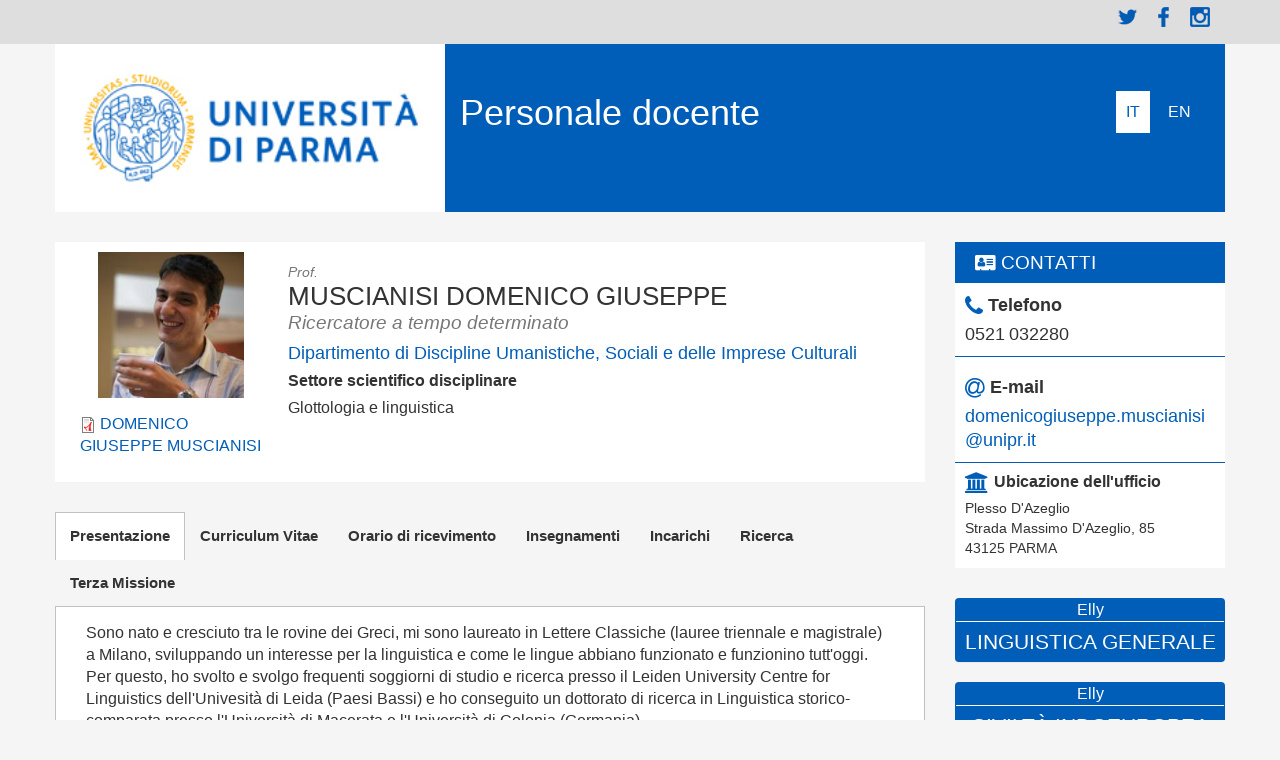

--- FILE ---
content_type: text/html; charset=utf-8
request_url: https://personale.unipr.it/it/ugovdocenti/person/223292
body_size: 14480
content:
<html lang="it" dir="ltr">
<head>
  <meta http-equiv="Content-Type" content="text/html; charset=utf-8" />
<meta name="Generator" content="Drupal 7 (http://drupal.org)" />
<link rel="shortcut icon" href="https://personale.unipr.it/favicon.ico" type="image/vnd.microsoft.icon" />
<script type="text/javascript">window.YETT_BLACKLIST = [/facebook/, /analytics/];</script><script type="text/javascript" src="/sites/all/modules/contrib/euccx/js/yett.min.js"></script><meta content="IE=edge,chrome=1" http-equiv="X-UA-Compatible" />
  <title>MUSCIANISI DOMENICO GIUSEPPE | PERSONALE DOCENTE E PERSONALE TECNICO AMMINISTRATIVO TITOLARE DI P.O.</title>  
  <link type="text/css" rel="stylesheet" href="https://personale.unipr.it/sites/shpp/files/css/css_lQaZfjVpwP_oGNqdtWCSpJT1EMqXdMiU84ekLLxQnc4.css" media="all" />
<link type="text/css" rel="stylesheet" href="https://personale.unipr.it/sites/shpp/files/css/css_O75kZW2v_ZqLr-DeFgCLQ7JmX8yZnz_xzsLez7pWOyY.css" media="all" />
<link type="text/css" rel="stylesheet" href="https://personale.unipr.it/sites/shpp/files/css/css_Xzx9tr8a5ztwkNGFXeRMcJpR1PVRn-jWc-uoSVnXoEU.css" media="all" />
<link type="text/css" rel="stylesheet" href="//cdn.jsdelivr.net/bootstrap/3.3.7/css/bootstrap.min.css" media="all" />
<link type="text/css" rel="stylesheet" href="https://personale.unipr.it/sites/shpp/files/css/css_6EHGZZPvaLWeuXNnEDlZSLcNZQxncQDeE1wshK7Z9A4.css" media="all" />
  <script src="https://personale.unipr.it/sites/shpp/files/js/js_ypadrG4kz9-JBpNOXmgjyVozLCJG_1RP3Ig-iqWR8n0.js"></script>
<script src="https://personale.unipr.it/sites/shpp/files/js/js_UxtOu5-UF9ILvOopX3lFHhcz4JHcwcQgCsnMOqVHoAA.js"></script>
<script src="//cdn.jsdelivr.net/bootstrap/3.3.7/js/bootstrap.min.js"></script>
<script src="https://personale.unipr.it/sites/shpp/files/js/js_bYSBp0IjTgcNZrk8121luaHD5eVgbUiChtUSVBttF0g.js"></script>
<script src="https://personale.unipr.it/sites/shpp/files/js/js_lpINYUXVtvLV_yGks8UpGelvdxrDbcnTq5HvbGiB4fw.js"></script>
<script>jQuery.extend(Drupal.settings, {"basePath":"\/","pathPrefix":"it\/","ajaxPageState":{"theme":"sd_frontend","theme_token":"x72WcMVvTB1xP1pExTPt7DCjx2F_jCtW5jdPDMRCFyo","js":{"sites\/all\/modules\/contrib\/euccx\/js\/euccx.js":1,"sites\/all\/themes\/bootstrap\/js\/bootstrap.js":1,"sites\/all\/modules\/contrib\/jquery_update\/replace\/jquery\/1.10\/jquery.min.js":1,"misc\/jquery-extend-3.4.0.js":1,"misc\/jquery-html-prefilter-3.5.0-backport.js":1,"misc\/jquery.once.js":1,"misc\/drupal.js":1,"sites\/all\/modules\/contrib\/jquery_update\/replace\/ui\/ui\/minified\/jquery.ui.effect.min.js":1,"sites\/all\/modules\/contrib\/eu_cookie_compliance\/js\/jquery.cookie-1.4.1.min.js":1,"\/\/cdn.jsdelivr.net\/bootstrap\/3.3.7\/js\/bootstrap.min.js":1,"sites\/all\/modules\/custom\/cineca_custom_frontend\/cineca_custom_frontend.js":1,"sites\/all\/modules\/contrib\/back_to_top\/js\/back_to_top.js":1,"public:\/\/languages\/it_q_o2ecXPoWuB43MNbGHo13eWb0m4w5YsysadYDhjIVw.js":1,"sites\/all\/libraries\/easy-responsive-tabs\/js\/easyResponsiveTabs.js":1,"sites\/all\/modules\/contrib\/field_group\/field_group.js":1,"sites\/all\/modules\/contrib\/field_group_easy_responsive_tabs\/js\/field_group_easy_responsive_tabs.js":1},"css":{"modules\/system\/system.base.css":1,"sites\/all\/modules\/contrib\/date\/date_api\/date.css":1,"sites\/all\/modules\/contrib\/date\/date_popup\/themes\/datepicker.1.7.css":1,"modules\/field\/theme\/field.css":1,"modules\/node\/node.css":1,"sites\/all\/modules\/contrib\/views\/css\/views.css":1,"sites\/all\/modules\/contrib\/back_to_top\/css\/back_to_top.css":1,"sites\/all\/modules\/contrib\/ctools\/css\/ctools.css":1,"modules\/locale\/locale.css":1,"sites\/all\/libraries\/easy-responsive-tabs\/css\/easy-responsive-tabs.css":1,"sites\/all\/libraries\/fontawesome\/css\/font-awesome.css":1,"\/\/cdn.jsdelivr.net\/bootstrap\/3.3.7\/css\/bootstrap.min.css":1,"sites\/all\/themes\/bootstrap\/css\/3.3.7\/overrides.min.css":1,"sites\/all\/themes\/sd_frontend\/css\/spaces.css":1,"sites\/all\/themes\/sd_frontend\/css\/style.css":1}},"back_to_top":{"back_to_top_button_trigger":"100","back_to_top_button_text":"Back to top","#attached":{"library":[["system","ui"]]}},"currentPath":"ugovdocenti\/person\/223292","currentPathIsAdmin":false,"field_group_easy_responsive_tabs":[{"identifier":"group-tabs-ugovdocenti-persona-ugov-full","type":"default","width":"auto","fit":true,"closed":false,"tabidentify":"","activetab_bg":"#B5AC5F","inactive_bg":"#E0D78C","active_border_color":"#9C905C","active_content_border_color":"#9C905C"}],"field_group":{"field_group_easy_responsive_tabs_nav_item":"full","div":"full","field_group_easy_responsive_tabs_nav":"full","html5":"full"},"euccx":{"plugins":{"fbpixel":{"blacklist":["\/facebook\/"]},"ganalytics":{"blacklist":["\/analytics\/"],"cookies_handled":["_ga","_gat","_gid"]}},"unticked":1,"dab":1},"bootstrap":{"anchorsFix":"0","anchorsSmoothScrolling":"0","formHasError":1,"popoverEnabled":1,"popoverOptions":{"animation":1,"html":0,"placement":"right","selector":"","trigger":"click","triggerAutoclose":1,"title":"","content":"","delay":0,"container":"body"},"tooltipEnabled":1,"tooltipOptions":{"animation":1,"html":0,"placement":"auto left","selector":"","trigger":"hover focus","delay":0,"container":"body"}}});</script>
  <!--[if lt IE 9]><script src="http://html5shiv.googlecode.com/svn/trunk/html5.js"></script><![endif]-->

<!-- Matomo -->
<script>
  var _paq = window._paq = window._paq || [];
  /* tracker methods like "setCustomDimension" should be called before "trackPageView" */
  _paq.push(['trackPageView']);
  _paq.push(['enableLinkTracking']);
  (function() {
    var u="https://ingestion.webanalytics.italia.it/";
    _paq.push(['setTrackerUrl', u+'matomo.php']);
    _paq.push(['setSiteId', '7lpaDjb3vM']);
    var d=document, g=d.createElement('script'), s=d.getElementsByTagName('script')[0];
    g.async=true; g.src=u+'matomo.js'; s.parentNode.insertBefore(g,s);
  })();
</script>
<!-- End Matomo Code -->

</head>
<body>
  <div id="skip-link">
    <a href="#main-content" class="element-invisible element-focusable">Salta al contenuto principale</a>
  </div>
    
<header id="navbar" role="banner">
	<div class="header-top">
  <div class="container-fluid">

		  <div class="col-sm-8 search-box">
		  		  </div>

		  			  <div class="col-sm-4 link-box">
		    <div class="region region-header-top-right">
    <section id="block-block-1" class="block block-block clearfix">

      
  <div class="menu-social">
<ul class="menu">
<li class="first leaf menu-mlid-3587"><a href="https://twitter.com/unipr" title="twitter" target="_blank">Twitter</a></li>
<li class="leaf menu-mlid-3588"><a href="https://www.facebook.com/unipr" title="facebook" target="_blank">Facebook</a></li>
<li class="last leaf menu-mlid-3589"><a href="http://www.instagram.com/unipr.it" title="instagram" target="_blank">Instagram</a></li>
</ul>
</div>

</section>
  </div>
		  </div>
			  	</div>
		</div>
  <div class="container-fluid">
    <div class="navbar-header col-sm-12">
              <div class="col-sm-4 navbar-logo">
                <a class="logo navbar-btn" href="https://www.unipr.it" title="Home">
          <img src="https://personale.unipr.it/sites/shpp/files/logo-nuovo.jpg" alt="Home" />
        </a>
        </div>
      
                             <div class="col-sm-6 navbar-sitename">
                        <h1><a class="name" href="/it" title="Home">Personale docente</a></h1>
                 </div>
                    <div class="col-sm-2 navbar-languages">
        <ul class="language-switcher-locale-url"><li class="it first active"><a href="/it/ugovdocenti/person/223292" class="language-link active" xml:lang="it">Italiano</a></li>
<li class="en last"><a href="/en/ugovdocenti/person/223292" class="language-link" xml:lang="en">English</a></li>
</ul>        </div>
                </div>
  </div>

    </header>

<div class="main-container container-fluid">
   <div class="row">

    
    <section class="col-sm-12">
                  <a id="main-content"></a>
                                               <div class="region region-content">
    <section id="block-system-main" class="block block-system clearfix">

      
  

<div  about="http://www.unipr.it/ugov/person/223292" typeof="" class="ugovdocenti-persona entity-ugovdocenti-persona ugovdocenti-persona-ugov view-mode-full">
    <div class="row">
    <div class="col-sm-9 ">
      <div class="group-testatina field-group-div clearfix"><div class="col-sm-3"><div class="field field-name-foto field-type-ds field-label-hidden"><div class="field-items"><div class="field-item even"><div class="view view-scheda-campi view-id-scheda_campi view-display-id-block_1 view-dom-id-82ccd507418a0296e8b53de2ed07f917">
        
  
  
      <div class="view-content">
        <div class="views-row views-row-1 views-row-odd views-row-first views-row-last">
      
  <div class="views-field views-field-field-image">        <div class="field-content"><div id="file-1495" class="file file-image file-image-jpeg">

        <h2 class="element-invisible"><a href="/it/personalpagefiles/86762ea0-c536-4fda-b27d-cf5dd39d965ajpeg">86762EA0-C536-4FDA-B27D-CF5DD39D965A.jpeg</a></h2>
    
  
  <div class="content">
    <img typeof="foaf:Image" class="img-responsive" src="https://personale.unipr.it/sites/shpp/files/styles/lunga/public/foto/07-12-2021/86762EA0-C536-4FDA-B27D-CF5DD39D965A.jpeg?itok=QAKdy3s-" width="180" height="180" alt="" />  </div>

  
</div>
</div>  </div>  </div>
    </div>
  
  
  
  
  
  
</div></div></div></div><div class="field field-name-cv field-type-ds field-label-hidden"><div class="field-items"><div class="field-item even"><div class="view view-scheda-campi view-id-scheda_campi view-display-id-block_2 view-dom-id-e5e2a9919e8bf911df96c669ad93fdc3">
        
  
  
      <div class="view-content">
        <div class="views-row views-row-1 views-row-odd views-row-first views-row-last">
      
  <div class="views-field views-field-field-cv panel-body">        <div class="field-content"><span class="file"><img class="file-icon" alt="PDF icon" title="application/pdf" src="/modules/file/icons/application-pdf.png" /> <a href="https://personale.unipr.it/sites/shpp/files/cv/22-12-2025/Muscianisi_CV_Dec.2025.pdf" type="application/pdf; length=229614" title="Muscianisi_CV_Dec.2025.pdf">DOMENICO GIUSEPPE MUSCIANISI</a></span></div>  </div>  </div>
    </div>
  
  
  
  
  
  
</div></div></div></div></div><div class="jumbotron col-sm-9"><div class="onor">Prof.</div><div class="nomecompleto"><h2>MUSCIANISI DOMENICO GIUSEPPE</h2></div><div class="ruolo">Ricercatore a tempo determinato</div><div class="dipartimento"><a href="https://www.unipr.it/ugov/organizationunit/186475">Dipartimento di Discipline Umanistiche, Sociali e delle Imprese Culturali</a></div><div class="field field-name-cpp-ssd"><div class="view view-scheda-campi view-id-scheda_campi view-display-id-block_21 view-dom-id-ce7d3f92ca2937632cc322434c4f1f14">
        
  
  
      <div class="view-content">
        <div class="views-row views-row-1 views-row-odd views-row-first views-row-last">
      
  <div class="views-field views-field-cd-ssd">    <div class="views-label views-label-cd-ssd label-above">Settore scientifico disciplinare</div>    <span class="field-content">Glottologia e linguistica</span>  </div>  </div>
    </div>
  
  
  
  
  
  
</div></div></div></div>
  <div class="required-fields group-tabs field-group-field_group_easy_responsive_tabs_nav field-group-easy-responsive-tabs-nav-wrapper">
    <div id="group-tabs-ugovdocenti-persona-ugov-full">
      <ul class="resp-tabs-list required-fields group-tabs field-group-field_group_easy_responsive_tabs_nav ">
                  <li>Presentazione</li>
                  <li>Curriculum Vitae</li>
                  <li>Orario di ricevimento</li>
                  <li>Insegnamenti</li>
                  <li>Incarichi</li>
                  <li>Ricerca</li>
                  <li>Terza Missione</li>
              </ul>

      <div class="resp-tabs-container required-fields group-tabs field-group-field_group_easy_responsive_tabs_nav ">
                  <div><div class="field field-name-cpp-le-attivita field-type-ds field-label-hidden"><div class="field-items"><div class="field-item even"><div class="view view-scheda-campi view-id-scheda_campi view-display-id-block_6 view-dom-id-6c6dda60bf42e9190c58527a9158535f">
        
  
  
      <div class="view-content">
        <div class="views-row views-row-1 views-row-odd views-row-first views-row-last">
      
  <div class="views-field views-field-body">        <div class="field-content"><p>Sono nato e cresciuto tra le rovine dei Greci, mi sono laureato in Lettere Classiche (lauree triennale e magistrale) a Milano, sviluppando un interesse per la linguistica e come le lingue abbiano funzionato e funzionino tutt'oggi. Per questo, ho svolto e svolgo frequenti soggiorni di studio e ricerca presso il Leiden University Centre for Linguistics dell'Univesità di Leida (Paesi Bassi) e ho conseguito un dottorato di ricerca in Linguistica storico-comparata presso l'Università di Macerata e l'Università di Colonia (Germania).</p>
<p>Sono stato Research Fellow presso il Center for Hellenic Studies della Harvard University a Washington, DC (Stati Uniti) per un anno con l'estensione di un semestre. Dopo diverse collaborazioni, tra cui l'Università IULM di Milano, sono arrivato nell'a.a. 2020/21 all'Università di Parma con alcuni contratti di insegnamento e dall'a.a. 2021/22 sono Ricercatore (RTDa) in Glottologia e Linguistica presso il Dipartimento DUSIC.</p>
<p>Inoltre, pratico danza classica e <em>Bharatanāṭyam</em> (danza classica indiana) e sono un giornalista di danza e teatro, iscritto all'Ordine dei Giornalisti di Sicilia.</p>
</div>  </div>  </div>
    </div>
  
  
  
  
  
  
</div></div></div></div></div>
                  <div><div class="field field-name-cpp-cv-esteso field-type-ds field-label-hidden"><div class="field-items"><div class="field-item even"><div class="view view-cviris view-id-cviris view-display-id-block view-dom-id-77d8ed5ac6ae081e6f54e9d508d9d194">
        
  
  
      <div class="view-content">
        <div>
      
          <p>Maturità classica presso il Liceo classico statale G.B. Impallomeni di Milazzo (ME), 2007.</p>
<p>Laurea triennale in Lettere (L-10), curriculum Lettere classiche, indirizzo Linguistica greca e latina, presso l'Università Cattolica del Sacro Cuore di Milano, 2010. Tesi in Lingua e letteratura greca.</p>
<p>Laurea magistrale in Scienze dell'antichità (LM-15), curriculum Linguistica, presso l'Università Cattolica del Sacro Cuore di Milano, 2012. Tesi in Lingua e letteratura greca.</p>
<p>Promotion (PhD) im Fachbereich Linguistik und Historisch-Vergleichende Sprachwissenschaft presso l'Universität zu Köln (Germania), 2017, co-tutela con l'Università di Macerata. Dissertazione sull'onomastica religiosa delle isole Cicladi.</p>
<p>Dottorato di ricerca (PhD) in Glottologia e Linguistica (L-LIN/01) presso l'Università di Macerata, 2017, co-tutela con l'Università di Colonia. Dissertazione sull'onomastica religiosa delle isole Cicladi. </p>
<p>Post-doctoral Research Fellow (ricercatore posdottorale) in Linguistica e metrica greca presso il Center for Hellenic Studies della Harvard University, anno 2019–20 con l'estensione di 6 mesi. </p>
<p>Giornalista pubblicista (Ordine dei Giornalisti di Sicilia), dal 2016. Danzatore di danza classica (balletto) e danza classica indiana (bharatanāṭyam).</p>
<p>Visiting Professor (docente ospite) di Linguistica applicata, modulo di Fonetica e fonologia, presso la Scuola Superiore per Mediatori Linguistici Bona Sforza di Bari dall'a.a. 2023/24.</p>
<p>Membro del Centro interuniversitario di ricerca <strong>naMec</strong> (Asian Nomadic Cultures, Mobility and Environment Studies Center – Mongolian Culture Center), del Dipartimento di Storia, Archeologia, Geografia, Arte e Spettacolo (Sagas) dell'Università di Firenze e del Dipartimento di Discipline Umanistiche, Sociali e delle Imprese Culturali (Dusic) dell'Università di Parma, dall'a.a. 2023/24.</p>
<p> </p>
<p>PUBBLICAZIONI (articoli e monografie)</p>
<p>2011. Un occhio vedico sulla <i>Bayadère</i>. <i>Stratagemmi. Prospettive Teatrali</i> 20:37–62. [<a href="https://www.academia.edu/5172979/Un_occhio_vedico_sulla_Bayadère">link</a>]</p>
<p>2013. Shakespeare sulle punte: drammaturgia del <i>Sogno di una notte di mezza estate</i> di George Balanchine. <i>Stratagemmi. Prospettive Teatrali </i>27:11–40. [<a href="https://www.academia.edu/5680867/Shakespeare_sulle_punte_drammaturgia_del_Sogno_di_una_notte_di_mezza_estate_di_George_Balanchine">link</a>]</p>
<p>2017. Theran <i>h</i>ικεϲιοϲ (6<sup>th</sup> c. BC) and Homeric ἱκετήσιος: Evidence for a Zeus ‘of the Foreigners’ in Archaic Greece. In: Felicia Logozzo and Paolo Poccetti (eds.). <i>Ancient Greek Linguistics. New Approaches, Insights, Perspectives</i>. 775–790. Berlin: De Gruyter. [<a href="https://www.academia.edu/36367091/Theran_hικεςιος_6th_c_BC_and_Homeric_ἱκετήσιος_Evidence_for_a_Zeus_of_the_Foreigners_in_Archaic_Greece">link</a>]</p>
<p>2020. The Circle of Fame: Apollo, the Corps de Ballet, and the Song of the Muses at Delphi. <i>Classical Inquiries</i> (June 11). [<a href="https://classical-inquiries.chs.harvard.edu/the-circle-of-fame-apollo-the-corps-de-ballet-and-the-song-of-the-muses-at-delphi/">link</a>]</p>
<p>2020. The Rhythm of Greek Oral Poetry: Prosody, Accentual Groups and Metrical Anomalies. <i>CHS Research Bulletin</i> 8. [<a href="http://nrs.harvard.edu/urn-3:hlnc.essay:MuscianisiDG.The_Rhythm_of_Greek_Oral_Poetry.2020">link</a>]</p>
<p>2020. Zeus Δέκτερος ‘Benevolent, Welcoming’ from Thera and Proto-Indo-European ‘Right’. In: David Goldstein, Stephanie W. Jamison and Brent Vine (eds.). <i>Proceedings of the 31</i><i><sup>st</sup></i><i> Annual UCLA Indo-European Conference (Los Angeles, November 8</i><i><sup>th</sup></i><i>–9</i><i><sup>th</sup></i><i>, 2019)</i>. 229–245. Hamburg: Buske. [<a href="https://www.academia.edu/92557874/Zeus_Δέκτερος_Benevolent_Welcoming_from_Thera_and_Proto_Indo_European_Right_">link</a>]</p>
<p>2021. (con Giovanna Rocca). La lamina aurea Schøyen MS 5236. <i>Zeitschrift für Papyrologie und Epigraphik </i>217:1–16. [<a href="https://www.academia.edu/47788765/The_Poet_and_His_Traveller_s_Staff_A_New_Orphic_Poem">link</a>]</p>
<p>2021. <i>La volontà infallibile di Delfi. Un occhio linguistico sugli oracoli di fondazione coloniale</i>. Parma: Athenaeum. [<a href="https://www.soncinieditore.it/2022/02/18/la-volonta-infallibile-di-delfi-un-occhio-linguistico-sugli-oracoli-di-fondazione-coloniale/">link</a>]</p>
<p>2022. (con Davide Astori). <i>Quindici lezioni di linguistica</i>. Parma: Athenaeum. [<a href="https://www.academia.edu/92558426/Quindici_lezioni_di_linguistica">link</a>]</p>
<p>2022. The Good and the Evil: An Avestan Central Theme in a Peripheral Romani Folk-tale through Language and Myth. <i>Poli-Femo</i> 23:87–106. [<a href="https://www.academia.edu/92558585/The_Good_and_the_Evil_An_Avestan_Central_Theme_in_a_Peripheral_Romani_Folk_tale_through_Language_and_Myth">link</a>]</p>
<p>2023. Mourning Friends and Sacred Marriages: The Lamentations of Gilgameš and Akhilleus between Poetry, Religion and Linguistics. <i>Pasiphae</i> 17:221–232. [<a href="http://www.libraweb.net/articoli3.php?chiave=202333301&amp;rivista=333&amp;articolo=202333301017">link</a>]</p>
<p>2023. Singin’ in the Night: German <i>Nachtigall</i> with Its Cognates and Delocatival Compounding with “Night” in Proto-Germanic and Proto-Indo-European. <i>Amsterdamer Beiträge zur älteren Germanistik </i>83.1:26–44. [<a href="https://brill.com/view/journals/abag/83/1/article-p26_2.xml">link</a>]</p>
<p>2023. Miceneo <i>ma-ka</i> (Knossos) e l’epiteto cretese <i>Welkhanos</i>: qualche riflessione di linguistica, poetica e onomastica indoeuropea. <i>Paideia</i> 78:703–708. [<a href="https://www.academia.edu/113387726/Miceneo_ma_ka_Knossos_e_lepiteto_cretese_Welkhanos_qualche_riflessione_di_linguistica_poetica_e_onomastica_indoeuropea">link</a>]</p>
<p>2023. Noam Chomsky, William Stokoe and Their Linguistic Theories from the 1950s to the 1970s: The Parallel Revolution?. In: Davide Astori, Domenico Giuseppe Muscianisi and Rachele Sprugnoli (eds.). <i>Tra(ns-)durre Stokoe in Italia. Storia, stato dell’arte ed eredità di un progetto</i>. 55–72. Parma: UniNova. [<a href="https://www.academia.edu/116873214/Noam_Chomsky_William_Stokoe_and_Their_Linguistic_Theories_from_the_1950s_to_the_1970s_The_Parallel_Revolution">link</a>]</p>
<p>2024. The Name “Jesus” in Iberia: A Linguistic and Cultural Study in Onomastic Taboo. In Oliviu Felecan &amp; Alina Burgheșiu (eds.), <i>Name and Naming. Proceedings of the Sixth International conference on Onomastics "Name and Naming: (In)correctness in Onomastics" (Baia Mare, September 5–7, 2023)</i>. 153-172. Cluj-Napoca: Mega. [<a href="https://www.academia.edu/127946801/The_Name_Jesus_in_Iberia_A_Linguistic_and_Cultural_Study_in_Onomastic_Taboo">link</a>]</p>
<p>2024. Language Use and Iconicity in the <i>Homeric Hymn to Apollo</i> (182–206): Meter and Poetics, Orality and Storytelling. <i>AION-Linguistica</i> n.s. 13:121–145. [<a href="https://www.academia.edu/126081132/Language_Use_and_Iconicity_in_the_Homeric_Hymn_to_Apollo_182_206_Meter_and_Poetics_Orality_and_Storytelling">link</a>]</p>
<p>2024. The Word Taboo in Languages and Cultures: The Case of Proto-Indo-European “Left”. <i>L’Analisi Linguistica e Letteraria</i> 32.3:39–60. [<a href="https://www.academia.edu/126613281/The_Word_Taboo_in_Languages_and_Cultures_The_Case_of_Proto_Indo_European_Left_">link</a>]</p>
<p> </p>
<p>CURATELE</p>
    </div>
    </div>
  
  
  
  
  
  
</div></div></div></div></div>
                  <div><div class="field field-name-cpp-orari-di-ricevimento field-type-ds field-label-hidden"><div class="field-items"><div class="field-item even"><div class="view view-scheda-campi view-id-scheda_campi view-display-id-block_7 view-dom-id-12ca21b4b4b1fdf71a20e5264573d4b5">
        
  
  
      <div class="view-content">
        <div class="views-row views-row-1 views-row-odd views-row-first views-row-last">
      
  <div class="views-field views-field-field-orari-di-ricevimento">        <div class="field-content"><p>Ricevo il lunedì dalle 14:00 alle 16:00 presso il mio studio (via Massimo d'Azeglio 85, Unità di Antichistica - primo piano, stanza 39) o online (Teams). È sempre necessario prendere un appuntamento per email.</p>
<p>Gli studenti che scrivano al docente sono tenuti a usare l'account istituzionale d'Ateneo (<a href="mailto:nome.cognome@studenti.unipr.it">nome.cognome@studenti.unipr.it</a>), perché l'identità è certifcata e non si rischia che le mail diverse vengano censurate dal sistema.</p>
</div>  </div>  </div>
    </div>
  
  
  
  
  
  
</div></div></div></div></div>
                  <div><div class="field field-name-insegnamenti field-type-ds field-label-hidden"><div class="field-items"><div class="field-item even"><section id="block-views-ugov-person-of-page-block-1" class="block block-views clearfix">

      
  <div class="view view-ugov-person-of-page view-id-ugov_person_of_page view-display-id-block_1 view-dom-id-7b59103a21b0637e403a06337593bcbd">
        
  
  
      <div class="view-content">
      <div class="item-list">      <h3>Anno accademico di erogazione: 2025/2026</h3>
    <ul>          <li class="views-row views-row-1 views-row-odd views-row-first">  
  <div class="views-field views-field-nome-esteso-1">        <span class="field-content"><a href="http://www.unipr.it/ugov/degreecourse/340904">CIVILTA&#039; INDOEUROPEA</a></span>  </div>  
  <span class="views-field views-field-anno-corso">    <span class="views-label views-label-anno-corso">Anno di corso: </span>    <span class="field-content">1</span>  </span>       -   
  <span class="views-field views-field-tipo-corso-cod">        <span class="field-content">Laurea triennale (DM 270)</span>  </span>       -   
  <span class="views-field views-field-nome-esteso-2">        <span class="field-content"><a href="http://www.unipr.it/ugov/degree/15649">LETTERE</a></span>  </span>       -   
  <span class="views-field views-field-aa-esteso-1">    <span class="views-label views-label-aa-esteso-1">Coorte: </span>    <span class="field-content">2025/2026</span>  </span></li>
          <li class="views-row views-row-2 views-row-even views-row-last">  
  <div class="views-field views-field-nome-esteso-1">        <span class="field-content"><a href="http://www.unipr.it/ugov/degreecourse/337476">LINGUISTICA GENERALE</a></span>  </div>  
  <span class="views-field views-field-anno-corso">    <span class="views-label views-label-anno-corso">Anno di corso: </span>    <span class="field-content">1</span>  </span>       -   
  <span class="views-field views-field-tipo-corso-cod">        <span class="field-content">Laurea triennale (DM 270)</span>  </span>       -   
  <span class="views-field views-field-nome-esteso-2">        <span class="field-content"><a href="http://www.unipr.it/ugov/degree/15652">CIVILTÀ E LINGUE STRANIERE MODERNE</a></span>  </span>       -   
  <span class="views-field views-field-aa-esteso-1">    <span class="views-label views-label-aa-esteso-1">Coorte: </span>    <span class="field-content">2025/2026</span>  </span></li>
      </ul></div><div class="item-list">      <h3>Anno accademico di erogazione: 2024/2025</h3>
    <ul>          <li class="views-row views-row-1 views-row-odd views-row-first">  
  <div class="views-field views-field-nome-esteso-1">        <span class="field-content"><a href="http://www.unipr.it/ugov/degreecourse/292515">CIVILTA&#039; INDOEUROPEA</a></span>  </div>  
  <span class="views-field views-field-anno-corso">    <span class="views-label views-label-anno-corso">Anno di corso: </span>    <span class="field-content">1</span>  </span>       -   
  <span class="views-field views-field-tipo-corso-cod">        <span class="field-content">Laurea triennale (DM 270)</span>  </span>       -   
  <span class="views-field views-field-nome-esteso-2">        <span class="field-content"><a href="http://www.unipr.it/ugov/degree/11229">LETTERE</a></span>  </span>       -   
  <span class="views-field views-field-aa-esteso-1">    <span class="views-label views-label-aa-esteso-1">Coorte: </span>    <span class="field-content">2024/2025</span>  </span></li>
          <li class="views-row views-row-2 views-row-even">  
  <div class="views-field views-field-nome-esteso-1">        <span class="field-content"><a href="http://www.unipr.it/ugov/degreecourse/292329">FONETICA E FONOLOGIA</a></span>  </div>  
  <span class="views-field views-field-anno-corso">    <span class="views-label views-label-anno-corso">Anno di corso: </span>    <span class="field-content">1</span>  </span>       -   
  <span class="views-field views-field-tipo-corso-cod">        <span class="field-content">Laurea triennale (DM 270)</span>  </span>       -   
  <span class="views-field views-field-nome-esteso-2">        <span class="field-content"><a href="http://www.unipr.it/ugov/degree/11238">INTERPRETE DI LINGUA DEI SEGNI ITALIANA E DI LINGUA DEI SEGNI ITALIANA TATTILE</a></span>  </span>       -   
  <span class="views-field views-field-aa-esteso-1">    <span class="views-label views-label-aa-esteso-1">Coorte: </span>    <span class="field-content">2024/2025</span>  </span></li>
          <li class="views-row views-row-3 views-row-odd">  
  <div class="views-field views-field-nome-esteso-1">        <span class="field-content"><a href="http://www.unipr.it/ugov/degreecourse/288516">GLOTTOLOGIA</a></span>  </div>  
  <span class="views-field views-field-anno-corso">    <span class="views-label views-label-anno-corso">Anno di corso: </span>    <span class="field-content">1</span>  </span>       -   
  <span class="views-field views-field-tipo-corso-cod">        <span class="field-content">Laurea triennale (DM 270)</span>  </span>       -   
  <span class="views-field views-field-nome-esteso-2">        <span class="field-content"><a href="http://www.unipr.it/ugov/degree/11258">CIVILTÀ E LINGUE STRANIERE MODERNE</a></span>  </span>       -   
  <span class="views-field views-field-aa-esteso-1">    <span class="views-label views-label-aa-esteso-1">Coorte: </span>    <span class="field-content">2024/2025</span>  </span></li>
          <li class="views-row views-row-4 views-row-even views-row-last">  
  <div class="views-field views-field-nome-esteso-1">        <span class="field-content"><a href="http://www.unipr.it/ugov/degreecourse/288515">LINGUISTICA</a></span>  </div>  
  <span class="views-field views-field-anno-corso">    <span class="views-label views-label-anno-corso">Anno di corso: </span>    <span class="field-content">1</span>  </span>       -   
  <span class="views-field views-field-tipo-corso-cod">        <span class="field-content">Laurea triennale (DM 270)</span>  </span>       -   
  <span class="views-field views-field-nome-esteso-2">        <span class="field-content"><a href="http://www.unipr.it/ugov/degree/11258">CIVILTÀ E LINGUE STRANIERE MODERNE</a></span>  </span>       -   
  <span class="views-field views-field-aa-esteso-1">    <span class="views-label views-label-aa-esteso-1">Coorte: </span>    <span class="field-content">2024/2025</span>  </span></li>
      </ul></div><div class="item-list">      <h3>Anno accademico di erogazione: 2023/2024</h3>
    <ul>          <li class="views-row views-row-1 views-row-odd views-row-first">  
  <div class="views-field views-field-nome-esteso-1">        <span class="field-content"><a href="http://www.unipr.it/ugov/degreecourse/262514">CIVILTA&#039; INDOEUROPEA</a></span>  </div>  
  <span class="views-field views-field-anno-corso">    <span class="views-label views-label-anno-corso">Anno di corso: </span>    <span class="field-content">1</span>  </span>       -   
  <span class="views-field views-field-tipo-corso-cod">        <span class="field-content">Laurea triennale (DM 270)</span>  </span>       -   
  <span class="views-field views-field-nome-esteso-2">        <span class="field-content"><a href="http://www.unipr.it/ugov/degree/9398">LETTERE</a></span>  </span>       -   
  <span class="views-field views-field-aa-esteso-1">    <span class="views-label views-label-aa-esteso-1">Coorte: </span>    <span class="field-content">2023/2024</span>  </span></li>
          <li class="views-row views-row-2 views-row-even">  
  <div class="views-field views-field-nome-esteso-1">        <span class="field-content"><a href="http://www.unipr.it/ugov/degreecourse/253456">FONETICA E FONOLOGIA</a></span>  </div>  
  <span class="views-field views-field-anno-corso">    <span class="views-label views-label-anno-corso">Anno di corso: </span>    <span class="field-content">1</span>  </span>       -   
  <span class="views-field views-field-tipo-corso-cod">        <span class="field-content">Laurea triennale (DM 270)</span>  </span>       -   
  <span class="views-field views-field-nome-esteso-2">        <span class="field-content"><a href="http://www.unipr.it/ugov/degree/9794">INTERPRETE DI LINGUA DEI SEGNI ITALIANA E DI LINGUA DEI SEGNI ITALIANA TATTILE</a></span>  </span>       -   
  <span class="views-field views-field-aa-esteso-1">    <span class="views-label views-label-aa-esteso-1">Coorte: </span>    <span class="field-content">2023/2024</span>  </span></li>
          <li class="views-row views-row-3 views-row-odd">  
  <div class="views-field views-field-nome-esteso-1">        <span class="field-content"><a href="http://www.unipr.it/ugov/degreecourse/263497">GLOTTOLOGIA</a></span>  </div>  
  <span class="views-field views-field-anno-corso">    <span class="views-label views-label-anno-corso">Anno di corso: </span>    <span class="field-content">1</span>  </span>       -   
  <span class="views-field views-field-tipo-corso-cod">        <span class="field-content">Laurea triennale (DM 270)</span>  </span>       -   
  <span class="views-field views-field-nome-esteso-2">        <span class="field-content"><a href="http://www.unipr.it/ugov/degree/9403">CIVILTÀ E LINGUE STRANIERE MODERNE</a></span>  </span>       -   
  <span class="views-field views-field-aa-esteso-1">    <span class="views-label views-label-aa-esteso-1">Coorte: </span>    <span class="field-content">2023/2024</span>  </span></li>
          <li class="views-row views-row-4 views-row-even views-row-last">  
  <div class="views-field views-field-nome-esteso-1">        <span class="field-content"><a href="http://www.unipr.it/ugov/degreecourse/263496">LINGUISTICA</a></span>  </div>  
  <span class="views-field views-field-anno-corso">    <span class="views-label views-label-anno-corso">Anno di corso: </span>    <span class="field-content">1</span>  </span>       -   
  <span class="views-field views-field-tipo-corso-cod">        <span class="field-content">Laurea triennale (DM 270)</span>  </span>       -   
  <span class="views-field views-field-nome-esteso-2">        <span class="field-content"><a href="http://www.unipr.it/ugov/degree/9403">CIVILTÀ E LINGUE STRANIERE MODERNE</a></span>  </span>       -   
  <span class="views-field views-field-aa-esteso-1">    <span class="views-label views-label-aa-esteso-1">Coorte: </span>    <span class="field-content">2023/2024</span>  </span></li>
      </ul></div><div class="item-list">      <h3>Anno accademico di erogazione: 2022/2023</h3>
    <ul>          <li class="views-row views-row-1 views-row-odd views-row-first">  
  <div class="views-field views-field-nome-esteso-1">        <span class="field-content"><a href="http://www.unipr.it/ugov/degreecourse/232831">CIVILTA&#039; INDOEUROPEA</a></span>  </div>  
  <span class="views-field views-field-anno-corso">    <span class="views-label views-label-anno-corso">Anno di corso: </span>    <span class="field-content">1</span>  </span>       -   
  <span class="views-field views-field-tipo-corso-cod">        <span class="field-content">Laurea triennale (DM 270)</span>  </span>       -   
  <span class="views-field views-field-nome-esteso-2">        <span class="field-content"><a href="http://www.unipr.it/ugov/degree/6792">LETTERE</a></span>  </span>       -   
  <span class="views-field views-field-aa-esteso-1">    <span class="views-label views-label-aa-esteso-1">Coorte: </span>    <span class="field-content">2022/2023</span>  </span></li>
          <li class="views-row views-row-2 views-row-even">  
  <div class="views-field views-field-nome-esteso-1">        <span class="field-content"><a href="http://www.unipr.it/ugov/degreecourse/221206">GLOTTOLOGIA</a></span>  </div>  
  <span class="views-field views-field-anno-corso">    <span class="views-label views-label-anno-corso">Anno di corso: </span>    <span class="field-content">1</span>  </span>       -   
  <span class="views-field views-field-tipo-corso-cod">        <span class="field-content">Laurea triennale (DM 270)</span>  </span>       -   
  <span class="views-field views-field-nome-esteso-2">        <span class="field-content"><a href="http://www.unipr.it/ugov/degree/6200">CIVILTÀ E LINGUE STRANIERE MODERNE</a></span>  </span>       -   
  <span class="views-field views-field-aa-esteso-1">    <span class="views-label views-label-aa-esteso-1">Coorte: </span>    <span class="field-content">2022/2023</span>  </span></li>
          <li class="views-row views-row-3 views-row-odd views-row-last">  
  <div class="views-field views-field-nome-esteso-1">        <span class="field-content"><a href="http://www.unipr.it/ugov/degreecourse/221205">LINGUISTICA</a></span>  </div>  
  <span class="views-field views-field-anno-corso">    <span class="views-label views-label-anno-corso">Anno di corso: </span>    <span class="field-content">1</span>  </span>       -   
  <span class="views-field views-field-tipo-corso-cod">        <span class="field-content">Laurea triennale (DM 270)</span>  </span>       -   
  <span class="views-field views-field-nome-esteso-2">        <span class="field-content"><a href="http://www.unipr.it/ugov/degree/6200">CIVILTÀ E LINGUE STRANIERE MODERNE</a></span>  </span>       -   
  <span class="views-field views-field-aa-esteso-1">    <span class="views-label views-label-aa-esteso-1">Coorte: </span>    <span class="field-content">2022/2023</span>  </span></li>
      </ul></div><div class="item-list">      <h3>Anno accademico di erogazione: 2021/2022</h3>
    <ul>          <li class="views-row views-row-1 views-row-odd views-row-first">  
  <div class="views-field views-field-nome-esteso-1">        <span class="field-content"><a href="http://www.unipr.it/ugov/degreecourse/202834">GLOTTOLOGIA</a></span>  </div>  
  <span class="views-field views-field-anno-corso">    <span class="views-label views-label-anno-corso">Anno di corso: </span>    <span class="field-content">1</span>  </span>       -   
  <span class="views-field views-field-tipo-corso-cod">        <span class="field-content">Laurea triennale (DM 270)</span>  </span>       -   
  <span class="views-field views-field-nome-esteso-2">        <span class="field-content"><a href="http://www.unipr.it/ugov/degree/5521">CIVILTÀ E LINGUE STRANIERE MODERNE</a></span>  </span>       -   
  <span class="views-field views-field-aa-esteso-1">    <span class="views-label views-label-aa-esteso-1">Coorte: </span>    <span class="field-content">2021/2022</span>  </span></li>
          <li class="views-row views-row-2 views-row-even views-row-last">  
  <div class="views-field views-field-nome-esteso-1">        <span class="field-content"><a href="http://www.unipr.it/ugov/degreecourse/202833">LINGUISTICA</a></span>  </div>  
  <span class="views-field views-field-anno-corso">    <span class="views-label views-label-anno-corso">Anno di corso: </span>    <span class="field-content">1</span>  </span>       -   
  <span class="views-field views-field-tipo-corso-cod">        <span class="field-content">Laurea triennale (DM 270)</span>  </span>       -   
  <span class="views-field views-field-nome-esteso-2">        <span class="field-content"><a href="http://www.unipr.it/ugov/degree/5521">CIVILTÀ E LINGUE STRANIERE MODERNE</a></span>  </span>       -   
  <span class="views-field views-field-aa-esteso-1">    <span class="views-label views-label-aa-esteso-1">Coorte: </span>    <span class="field-content">2021/2022</span>  </span></li>
      </ul></div><div class="item-list">      <h3>Anno accademico di erogazione: 2020/2021</h3>
    <ul>          <li class="views-row views-row-1 views-row-odd views-row-first">  
  <div class="views-field views-field-nome-esteso-1">        <span class="field-content"><a href="http://www.unipr.it/ugov/degreecourse/193526">DIALETTOLOGIA</a></span>  </div>  
  <span class="views-field views-field-anno-corso">    <span class="views-label views-label-anno-corso">Anno di corso: </span>    <span class="field-content">1</span>  </span>       -   
  <span class="views-field views-field-tipo-corso-cod">        <span class="field-content">Corso di Laurea Magistrale</span>  </span>       -   
  <span class="views-field views-field-nome-esteso-2">        <span class="field-content"><a href="http://www.unipr.it/ugov/degree/5209">LETTERE CLASSICHE E MODERNE</a></span>  </span>       -   
  <span class="views-field views-field-aa-esteso-1">    <span class="views-label views-label-aa-esteso-1">Coorte: </span>    <span class="field-content">2020/2021</span>  </span></li>
          <li class="views-row views-row-2 views-row-even">  
  <div class="views-field views-field-nome-esteso-1">        <span class="field-content"><a href="http://www.unipr.it/ugov/degreecourse/192851">GLOTTOLOGIA E LINGUISTICA</a></span>  </div>  
  <span class="views-field views-field-anno-corso">    <span class="views-label views-label-anno-corso">Anno di corso: </span>    <span class="field-content">1</span>  </span>       -   
  <span class="views-field views-field-tipo-corso-cod">        <span class="field-content">Laurea triennale (DM 270)</span>  </span>       -   
  <span class="views-field views-field-nome-esteso-2">        <span class="field-content"><a href="http://www.unipr.it/ugov/degree/5041">LOGOPEDIA (ABILITANTE ALLA PROFESSIONE SANITARIA DI LOGOPEDISTA)</a></span>  </span>       -   
  <span class="views-field views-field-aa-esteso-1">    <span class="views-label views-label-aa-esteso-1">Coorte: </span>    <span class="field-content">2020/2021</span>  </span></li>
          <li class="views-row views-row-3 views-row-odd">  
  <div class="views-field views-field-nome-esteso-1">        <span class="field-content"><a href="http://www.unipr.it/ugov/degreecourse/180783">GLOTTOLOGIA E LINGUISTICA</a></span>  </div>  
  <span class="views-field views-field-anno-corso">    <span class="views-label views-label-anno-corso">Anno di corso: </span>    <span class="field-content">2</span>  </span>       -   
  <span class="views-field views-field-tipo-corso-cod">        <span class="field-content">Laurea triennale (DM 270)</span>  </span>       -   
  <span class="views-field views-field-nome-esteso-2">        <span class="field-content"><a href="http://www.unipr.it/ugov/degree/4629">TECNICHE AUDIOPROTESICHE (ABILITANTE ALLA PROFESSIONE SANITARIA DI AUDIOPROTESISTA)</a></span>  </span>       -   
  <span class="views-field views-field-aa-esteso-1">    <span class="views-label views-label-aa-esteso-1">Coorte: </span>    <span class="field-content">2019/2020</span>  </span></li>
          <li class="views-row views-row-4 views-row-even views-row-last">  
  <div class="views-field views-field-nome-esteso-1">        <span class="field-content"><a href="http://www.unipr.it/ugov/degreecourse/193799">LINGUISTICA</a></span>  </div>  
  <span class="views-field views-field-anno-corso">    <span class="views-label views-label-anno-corso">Anno di corso: </span>    <span class="field-content">1</span>  </span>       -   
  <span class="views-field views-field-tipo-corso-cod">        <span class="field-content">Laurea triennale (DM 270)</span>  </span>       -   
  <span class="views-field views-field-nome-esteso-2">        <span class="field-content"><a href="http://www.unipr.it/ugov/degree/5215">CIVILTÀ E LINGUE STRANIERE MODERNE</a></span>  </span>       -   
  <span class="views-field views-field-aa-esteso-1">    <span class="views-label views-label-aa-esteso-1">Coorte: </span>    <span class="field-content">2020/2021</span>  </span></li>
      </ul></div>    </div>
  
  
  
  
  
  
</div>
</section>
</div></div></div></div>
                  <div><div class="field field-name-altri-incarichi field-type-ds field-label-hidden"><div class="field-items"><div class="field-item even"><section id="block-views-ugov-person-of-page-block" class="block block-views clearfix">

      
  <div class="view view-ugov-person-of-page view-id-ugov_person_of_page view-display-id-block view-dom-id-ab5463654dff1f5547556fc8b505cc9a">
        
  
  
      <div class="view-content">
      <div class="item-list">      <h3>Docente di riferimento</h3>
    <ul>          <li class="views-row views-row-1 views-row-odd views-row-first">  
  <span class="views-field views-field-tipo-corso-cod">        <span class="field-content">Laurea triennale (DM 270)</span>  </span>  
  <span class="views-field views-field-nome-esteso-1">        <span class="field-content"><a href="http://www.unipr.it/ugov/degree/15649">LETTERE</a></span>  </span>  
  <span class="views-field views-field-aa-esteso">    <span class="views-label views-label-aa-esteso">A.A.</span>    <span class="field-content">2025/2026</span>  </span></li>
          <li class="views-row views-row-2 views-row-even">  
  <span class="views-field views-field-tipo-corso-cod">        <span class="field-content">Laurea triennale (DM 270)</span>  </span>  
  <span class="views-field views-field-nome-esteso-1">        <span class="field-content"><a href="http://www.unipr.it/ugov/degree/11238">INTERPRETE DI LINGUA DEI SEGNI ITALIANA E DI LINGUA DEI SEGNI ITALIANA TATTILE</a></span>  </span>  
  <span class="views-field views-field-aa-esteso">    <span class="views-label views-label-aa-esteso">A.A.</span>    <span class="field-content">2024/2025</span>  </span></li>
          <li class="views-row views-row-3 views-row-odd">  
  <span class="views-field views-field-tipo-corso-cod">        <span class="field-content">Laurea triennale (DM 270)</span>  </span>  
  <span class="views-field views-field-nome-esteso-1">        <span class="field-content"><a href="http://www.unipr.it/ugov/degree/9794">INTERPRETE DI LINGUA DEI SEGNI ITALIANA E DI LINGUA DEI SEGNI ITALIANA TATTILE</a></span>  </span>  
  <span class="views-field views-field-aa-esteso">    <span class="views-label views-label-aa-esteso">A.A.</span>    <span class="field-content">2023/2024</span>  </span></li>
          <li class="views-row views-row-4 views-row-even views-row-last">  
  <span class="views-field views-field-tipo-corso-cod">        <span class="field-content">Laurea triennale (DM 270)</span>  </span>  
  <span class="views-field views-field-nome-esteso-1">        <span class="field-content"><a href="http://www.unipr.it/ugov/degree/6792">LETTERE</a></span>  </span>  
  <span class="views-field views-field-aa-esteso">    <span class="views-label views-label-aa-esteso">A.A.</span>    <span class="field-content">2022/2023</span>  </span></li>
      </ul></div><div class="item-list">      <h3>Docente tutor</h3>
    <ul>          <li class="views-row views-row-1 views-row-odd views-row-first views-row-last">  
  <span class="views-field views-field-tipo-corso-cod">        <span class="field-content">Laurea triennale (DM 270)</span>  </span>  
  <span class="views-field views-field-nome-esteso-1">        <span class="field-content"><a href="http://www.unipr.it/ugov/degree/15649">LETTERE</a></span>  </span>  
  <span class="views-field views-field-aa-esteso">    <span class="views-label views-label-aa-esteso">A.A.</span>    <span class="field-content">2025/2026</span>  </span></li>
      </ul></div>    </div>
  
  
  
  
  
  
</div>
</section>
</div></div></div><h3 class="label-above">Altri incarichi</h3><div class="view view-scheda-campi view-id-scheda_campi view-display-id-block_8 view-dom-id-323fa1399abae8fe8d1b0c63da8ad82a">
        
  
  
      <div class="view-content">
        <div class="views-row views-row-1 views-row-odd views-row-first">
      
  <span>        <div class="d-inline">
<p><strong>Referente Erasmus+ SMS</strong> (Mobilità ai fini di studio) all'interno della Commissione per la mobilità internazionale degli studenti (CMI) per il corso di laurea triennale in <strong><a href="https://corsi.unipr.it/it/cdl-lett">Lettere</a></strong> (L-10), dall'a.a. 2024/25.</p>
</div>  </span>  </div>
  <div class="views-row views-row-2 views-row-even">
      
  <span>        <div class="d-inline">
<p><strong>Referente Erasmus+ SMS</strong> (Mobilità ai fini di studio) all'interno della Commissione per la mobilità internazionale degli studenti (CMI) per il corso di laurea magistrale in <strong><a href="https://corsi.unipr.it/it/cdlm-lcm">Lettere classiche e moderne</a></strong> (LM-14&amp;15), dall'a.a. 2024/25.</p>
</div>  </span>  </div>
  <div class="views-row views-row-3 views-row-odd views-row-last">
      
  <span>        <div class="d-inline">
<p><strong>Responsabile per l'Assicurazione della Qualità del Corso di studio (RAQ)</strong> per il corso di laurea triennale a orientamento professionalizzante in <strong><a href="https://corsi.unipr.it/it/cdl-inlist">Interprete di Lingua dei segni italiana e di Lingua dei segni italiana tattile</a></strong> (InLIST, L-12), per gli a.a. 2023/24 e 2024/25.</p>
</div>  </span>  </div>
    </div>
  
  
  
  
  
  
</div></div>
                  <div><div class="view view-scheda-campi view-id-scheda_campi view-display-id-block_10 view-dom-id-6cfadec42537988090185cc1783ec68b">
        
  
  
      <div class="view-content">
        <div class="views-row views-row-1 views-row-odd views-row-first views-row-last">
      
  <div class="views-field views-field-field-linee-ricerca">    <h3 class="views-label views-label-field-linee-ricerca">Linee di ricerca</h3>    <div class="field-content">LINGUISTICA STORICA: lingue indoeuropee (greco e miceneo, sanscrito e vedico, latino, germanico); fonologia e morfologia indoeuropee comparate; metrica, prosodia e poetica; onomastica. LINGUISTICA GENERALE: accentazione e tonologia; fonologia intonativa; sintassi generativa. ANTROPOLOGIA e ANTICHISTICA: poesia e tradizioni orali; egeistica; religione e mitologia. TEATRO e DANZA: balletto classico e neoclassico, danza contemporanea e Tanztheater, teatro indiano e Bharatanāṭyam.
</div>  </div>  </div>
    </div>
  
  
  
  
  
  
</div><div class="field field-name-iris field-type-ds field-label-hidden"><div class="field-items"><div class="field-item even"><div class="view view-ugov-person-page view-id-ugov_person_page view-display-id-block_3 view-dom-id-60a9ac7708cc5020d943c5772ccd4ef7">
        
  
  
      <div class="view-content">
        <div class="views-row views-row-1 views-row-odd views-row-first views-row-last">
      
  <div class="views-field views-field-field-ugov-publ-iris">    <h3 class="views-label views-label-field-ugov-publ-iris">Pubblicazioni</h3>    <div class="field-content"><ul>
<li>
<div class="iris-titolo"><a href="https://air.unipr.it/handle/11381/3042853" onclick="window.open(this.href);return false;" title="La pagina si apre in una nuova finestra">Review of: Caroline Waerzeggers &amp; Melanie M. Groß (eds.), Personal names in cuneiform texts from Babylonia (c. 750–100 BCE). An introduction, Cambridge: Cambridge University Press, 2024, 318 pp, Online ISBN 978-1-009-29107-1, DOI: https://doi.org/10.1017/9781009291071</a></div>
<div class="iris-anno">Anno: 2025</div>
<div class="iris-autore">Autore/i: Muscianisi Domenico Giuseppe</div>
</li>
<li>
<div class="iris-titolo"><a href="https://air.unipr.it/handle/11381/3042693" onclick="window.open(this.href);return false;" title="La pagina si apre in una nuova finestra">Introduction</a></div>
<div class="iris-anno">Anno: 2025</div>
<div class="iris-autore">Autore/i: Muscianisi Domenico Giuseppe, Astori Davide, Sprugnoli Rachele</div>
</li>
<li>
<div class="iris-titolo"><a href="https://air.unipr.it/handle/11381/3042694" onclick="window.open(this.href);return false;" title="La pagina si apre in una nuova finestra">Linked Data and Italian Dialectology: A New Case Study on the Dialect of Parma</a></div>
<div class="iris-anno">Anno: 2025</div>
<div class="iris-autore">Autore/i: Muscianisi Domenico Giuseppe, Sprugnoli Rachele</div>
</li>
<li>
<div class="iris-titolo"><a href="https://air.unipr.it/handle/11381/3039093" onclick="window.open(this.href);return false;" title="La pagina si apre in una nuova finestra">Form and Meaning of a Sicilian Tale: The First Stanza of Dante's Comedy Translated by Tommaso Cannizzaro</a></div>
<div class="iris-anno">Anno: 2025</div>
<div class="iris-autore">Autore/i: Muscianisi Domenico Giuseppe</div>
</li>
<li>
<div class="iris-titolo"><a href="https://air.unipr.it/handle/11381/3038693" onclick="window.open(this.href);return false;" title="La pagina si apre in una nuova finestra">Rapsodie dantesche. L'incipit della Commedia e le sue traduzioni</a></div>
<div class="iris-anno">Anno: 2025</div>
<div class="iris-autore">Autore/i: Muscianisi Domenico Giuseppe</div>
</li>
</ul>
</div>  </div>  
  <div class="views-field views-field-id-ab">        <span class="field-content"> <a class="btn" href="https://air.unipr.it/cris/rp/details.htm?lt=ugovIDAB&amp;lv=223292">Lista completa pubblicazioni</a> </span>  </div>  </div>
    </div>
  
  
  
  
  
  
</div></div></div></div><div class="field field-name-cpp-orchid field-type-ds field-label-hidden"><div class="field-items"><div class="field-item even"><div class="view view-scheda-campi view-id-scheda_campi view-display-id-block_14 view-dom-id-da64bb93e035665c3403a409e003ade7">
        
  
  
      <div class="view-content">
        <div class="views-row views-row-1 views-row-odd views-row-first views-row-last">
      
  <div class="views-field views-field-field-orchid">    <h3 class="views-label views-label-field-orchid">Orcid</h3>    <div class="field-content">0000-0002-2964-856X
</div>  </div>  </div>
    </div>
  
  
  
  
  
  
</div></div></div></div></div>
                  <div><div class="field field-name-cpp-terza-missione field-type-ds field-label-hidden"><div class="field-items"><div class="field-item even"><div class="view view-scheda-campi view-id-scheda_campi view-display-id-block_11 view-dom-id-950855218f6ced6135af4d073e5b7c28">
        
  
  
      <div class="view-content">
        <div class="views-row views-row-1 views-row-odd views-row-first">
      
  <div class="views-field views-field-field-descrizione-terza-missione">        <div class="field-content"><p><a href="https://www.unipr.it/node/107401"><i>“Serse, il re matto”? Atti linguistici performativi, eredità rituale antico-iranica e propaganda politica durante le guerre greco-persiane</i></a> (25.02.2025) - seminario di approfondimento di Civiltà indoeuropea e di Glottologia a cura del <strong>Prof. Velizar Sadovski</strong> (Österreichische Akademie der Wissenschaften, Vienna) sulla flagellazione dei Dardanelli a opera del Gran Re Serse I, che viene interpretata in chiave religiosa all'interno del rituale antico-iranico di incatenazione del male.</p>
<p> </p>
</div>  </div>  </div>
  <div class="views-row views-row-2 views-row-even">
      
  <div class="views-field views-field-field-descrizione-terza-missione">        <div class="field-content"><p><a href="https://www.unipr.it/node/107402"><i>Plurilinguismo nel Mediterraneo veneziano: italiano, latino, slavo, greco e turco come lingue di diplomazia, amministrazione e letteratura dal medioevo all'epoca moderna</i></a> (25.02.2025) - seminario di approfondimento di Linguistica generale a curda della <strong>Dr. Lena Sadovski</strong> (Österreichische akademie der Wissenschaften, Vienna) sulla vita multilingue dello Stato di Venezia con casi d istudio dall'onomastica e dai documenti di diplomazia internazionale.</p>
<p> </p>
</div>  </div>  </div>
  <div class="views-row views-row-3 views-row-odd">
      
  <div class="views-field views-field-field-descrizione-terza-missione">        <div class="field-content"><p><a href="https://www.unipr.it/node/107379"><i>Dialogare in Versi: in ricordo di Carlo Della Casa</i></a> (24.02.2025) - giornata internazionale di studi in occasione del decimo anniversario della scomparsa del Prof. Carlo Della Casa, come disseminazione della ricerca effettuata nell'ambito del <strong>progetto <i>DiVe – Dialoguing in Verse</i></strong> di Domenico G. Muscianisi (<strong>Bando di Ateneo 2023</strong>).</p>
<p> </p>
</div>  </div>  </div>
  <div class="views-row views-row-4 views-row-even">
      
  <div class="views-field views-field-field-descrizione-terza-missione">        <div class="field-content"><p><a href="https://www.unipr.it/notizie/29-novembre-pinocchio-glocal-la-fortuna-internazionale-del-romanzo-di-carlo-collodi"><i>Pinocchio Glocal: la fortuna internazionale del romanzo di Carlo Collodi</i></a> (28.11.2024) – conferenza del <strong>Prof. Giovanni Capecchi</strong> (Università di Paerugia) e presentazione del libro <em>Atlante Pinocchio</em> (Treccani), che raccoglie tutte le traduzioni di Pinocchio nelle lingue del mondo.</p>
<p> </p>
</div>  </div>  </div>
  <div class="views-row views-row-5 views-row-odd">
      
  <div class="views-field views-field-field-descrizione-terza-missione">        <div class="field-content"><p><a href="https://www.unipr.it/node/106543"><i>Raccolta di dati linguistici in crowdsourcing a in fieldwork: tutto quello che c’è da sapere</i></a> (04.11.2024; in collaborazione con Rachele Sprugnoli) – seminario della <strong>Prof. Roberta D’Alessandro</strong> (Universiteit Utrecht) sul progetto ERC “Microcontact. Language Variation and Change from the Italian heritage perspective” sui dialetti d'Italia.</p>
<p> </p>
</div>  </div>  </div>
  <div class="views-row views-row-6 views-row-even">
      
  <div class="views-field views-field-field-descrizione-terza-missione">        <div class="field-content"><p><i><a href="https://www.unipr.it/node/104714">Tradurre l’incipit dell’Inferno: la prima terzina della Commedia tra lingue e dialetti</a></i> (25.03.2024; in collaborazione don Davide Astori e Nicola Catellli) – giornata di studi in occasione del Quarto Dantedì (Giornata Nazionale di Dante) dedicata alla fortuna di Dante nelle lingue del mondo.</p>
<p> </p>
<p> </p>
</div>  </div>  </div>
  <div class="views-row views-row-7 views-row-odd">
      
  <div class="views-field views-field-field-descrizione-terza-missione">        <div class="field-content"><p><i><a href="https://www.unipr.it/notizie/13-giugno-storie-di-kama-storie-damore-lindia-e-il-dio-dalle-frecce-fiorite">Storie di Kāma, storie d’amore. L’India e il dio dalle frecce fiorite</a></i> (13.06.2023) - conferenza-spettacolo di “poesia da vedere” (<i>dr̥śya-kāvya</i>) con il Prof. <b>Giuliano Boccali</b> (già Università degli studi di Milano) e la dott.ssa <b>Lucrezia Maniscotti</b> (danzatrice Bharatanāṭyam, Chennai e Milano) per presentare il libro del Prof. Boccali, <i>Il dio dalle frecce fiorite</i> (Bologna: Il Mulino 2022).</p>
<p> </p>
</div>  </div>  </div>
  <div class="views-row views-row-8 views-row-even">
      
  <div class="views-field views-field-field-descrizione-terza-missione">        <div class="field-content"><p><a href="https://eur01.safelinks.protection.outlook.com/?url=https%3A%2F%2Fwww.unipr.it%2Fnotizie%2F28-marzo-alluniversita-di-parma-conversazione-su-cimbro-e-mocheno-oggi&amp;data=05%7C02%7Cdomenicogiuseppe.muscianisi%40unipr.it%7C3e9231b8b01148f724a708dc113858a8%7Cbb064bc5b7a841ecbabed7beb3faeb1c%7C0%7C0%7C638404180897136441%7CUnknown%7CTWFpbGZsb3d8eyJWIjoiMC4wLjAwMDAiLCJQIjoiV2luMzIiLCJBTiI6Ik1haWwiLCJXVCI6Mn0%3D%7C3000%7C%7C%7C&amp;sdata=IhWVFbx3B0Zd3aXo1UHoBUJHhYv5IucEWvE369vrn4Y%3D&amp;reserved=0"><i>Cimbro e mòcheno oggi: isole germaniche linguistico-identitarie nell’oceano romanzo</i></a> (28.03.2023) – conferenza del dott. <strong>Francesco Zuin</strong> (Università degli studi di Udine) sul tema sociolinguistico dell'identità.</p>
<p> </p>
<p> </p>
</div>  </div>  </div>
  <div class="views-row views-row-9 views-row-odd views-row-last">
      
  <div class="views-field views-field-field-descrizione-terza-missione">        <div class="field-content"><p><i><a href="https://www.unipr.it/notizie/20-febbraio-nel-plesso-di-kennedy-lingua-lingue">Lingua? Lingue!</a></i> (20.02.2023) - conferenza del Prof. <b>Giovanni Gobber</b> (Università Cattolica del Sacro Cuore di Milano) per celebrare la Giornata internazionale della lingua madre (21 febbraio).</p>
<p> </p>
</div>  </div>  </div>
    </div>
  
  
  
  
  
  
</div></div></div></div></div>
              </div>
    </div>

    <div class="clear clearfix"></div>
  </div>
    </div>
    <div class="col-sm-3 ">
      <div class="block contatti icon"><h2><span>Contatti</span></h2><div class="content"><div class="phone field"><div class="label-above">Telefono</div><div class="prefisso">032280</div></div><div class="field email"><div class="label-above">E-mail</div><p><a href="mailto:domenicogiuseppe.muscianisi@unipr.it">domenicogiuseppe.muscianisi@unipr.it</a></p>
</div><div class="field ubicazione sede"><div class="label-above">Ubicazione dell'ufficio</div><div class="view view-scheda-campi view-id-scheda_campi view-display-id-block_20 view-dom-id-50127140c4fd9858d6bdc701c7e94897">
        
  
  
      <div class="view-content">
        <div class="views-row views-row-1 views-row-odd views-row-first views-row-last">
      
  <div class="views-field views-field-field-sede">        <div class="field-content">Plesso D&#039;Azeglio
<br>Strada Massimo D&#039;Azeglio, 85<br>43125&nbsp;PARMA</div>  </div>  </div>
    </div>
  
  
  
  
  
  
</div></div></div></div><div class="field field-name-cpp-elly field-type-ds field-label-hidden"><div class="field-items"><div class="field-item even"><div class="view view-scheda-campi view-id-scheda_campi view-display-id-block_13 view-dom-id-f752a699caa910c8b2e58c37b81f7519">
        
  
  
      <div class="view-content">
        <div class="views-row views-row-1 views-row-odd views-row-first views-row-last">
      
  <div>        <div><div class="block link">
<div class="elly-label">Elly</div>
<a href="https://elly2025.didattica.unipr.it/course/view.php?id=1060">Linguistica generale</a>
</div> <div class="block link">
<div class="elly-label">Elly</div>
<a href="https://elly2025.didattica.unipr.it/course/view.php?id=1246">Civiltà Indoeuropea</a>
</div></div>  </div>  </div>
    </div>
  
  
  
  
  
  
</div></div></div></div><div class="block link"><div class="view view-scheda-campi view-id-scheda_campi view-display-id-block_17 view-dom-id-a12901674817cfd3f75d5084b36745d4">
        
  
  
      <div class="view-content">
        <div class="views-row views-row-1 views-row-odd views-row-first views-row-last">
      
  <div class="views-field views-field-field-calendario-esami">        <div class="field-content"><a href="https://agendastudenti.unipr.it/index.php?view=easytest&amp;form-type=et_docente&amp;include=et_docente&amp;et_er=1&amp;esami_docente=031084&amp;datefrom=30-10-2025&amp;dateto=28-01-2026&amp;_lang=it&amp;list=&amp;week_grid_type=-1&amp;ar_codes_=&amp;ar_select_=&amp;col_cells=0&amp;empty_box=0&amp;only_grid=0&amp;highlighted_date=0&amp;all_events=0#" target="_blank" title="exam-calendar">Calendario esami</a></div>  </div>  </div>
    </div>
  
  
  
  
  
  
</div></div><div class="block link"><div class="view view-scheda-campi view-id-scheda_campi view-display-id-block_18 view-dom-id-5e5d78e7928dfe07a3035519d9b6b9c6">
        
  
  
      <div class="view-content">
        <div class="views-row views-row-1 views-row-odd views-row-first views-row-last">
      
  <div class="views-field views-field-field-orario-delle-lezioni">        <div class="field-content"><a href="https://agendastudenti.unipr.it/index.php?view=easycourse&amp;form-type=docente&amp;include=docente&amp;anno=2025&amp;docente=031084&amp;visualizzazione_orario=cal&amp;date=28-08-2025&amp;periodo_didattico=&amp;_lang=it&amp;list=&amp;week_grid_type=-1&amp;ar_codes_=&amp;ar_select_=&amp;col_cells=0&amp;empty_box=0&amp;only_grid=0&amp;highlighted_date=0&amp;all_events=0&amp;faculty_group=0#" target="_blank" title="lessons-hours">Orario delle lezioni</a></div>  </div>  </div>
    </div>
  
  
  
  
  
  
</div></div><div class="block social"><div class="field field-name-cpp-social field-type-ds field-label-hidden"><div class="field-items"><div class="field-item even"><div class="view view-scheda-campi view-id-scheda_campi view-display-id-block_12 view-dom-id-eb2453545295c4d3e5f62f91f42d93f2">
        
  
  
      <div class="view-content">
        <div class="views-row views-row-1 views-row-odd views-row-first views-row-last">
      
  <div class="views-field views-field-field-social-links">        <div class="field-content"><div  about="" typeof="" class="ds-1col entity entity-paragraphs-item paragraphs-item-social-links view-mode-full linked-in clearfix">

  
  <div class="hidden">Linked In</div><div class="field field-name-field-link-social field-type-link-field field-label-hidden"><div class="field-items"><div class="field-item even"><a href="http://www.linkedin.com/in/domenico-giuseppe-muscianisi-565781120">http://www.linkedin.com/in/domenico-giuseppe-muscianisi-565781120</a></div></div></div></div>

 <div  about="" typeof="" class="ds-1col entity entity-paragraphs-item paragraphs-item-social-links view-mode-full twitter clearfix">

  
  <div class="hidden">Twitter</div><div class="field field-name-field-link-social field-type-link-field field-label-hidden"><div class="field-items"><div class="field-item even"><a href="https://unipr.academia.edu/DomenicoGiuseppeMuscianisi">https://unipr.academia.edu/DomenicoGiuseppeMuscianisi</a></div></div></div></div>

</div>  </div>  </div>
    </div>
  
  
  
  
  
  
</div></div></div></div></div>    </div>
  </div>
</div>


<!-- Needed to activate display suite support on forms -->

</section>
  </div>
    </section>

    
  </div>
</div>

  <script src="https://personale.unipr.it/sites/shpp/files/js/js_memJi5HF-IrRUPzLZ9_NOeb6dHDPSZezoU0zUp2fgHg.js"></script>
<script src="https://personale.unipr.it/sites/shpp/files/js/js_FbpwIZNwgzwEuuL4Q2HOM07BOSCY5LxL_gwSK4ohQBM.js"></script>
</body>
</html>
